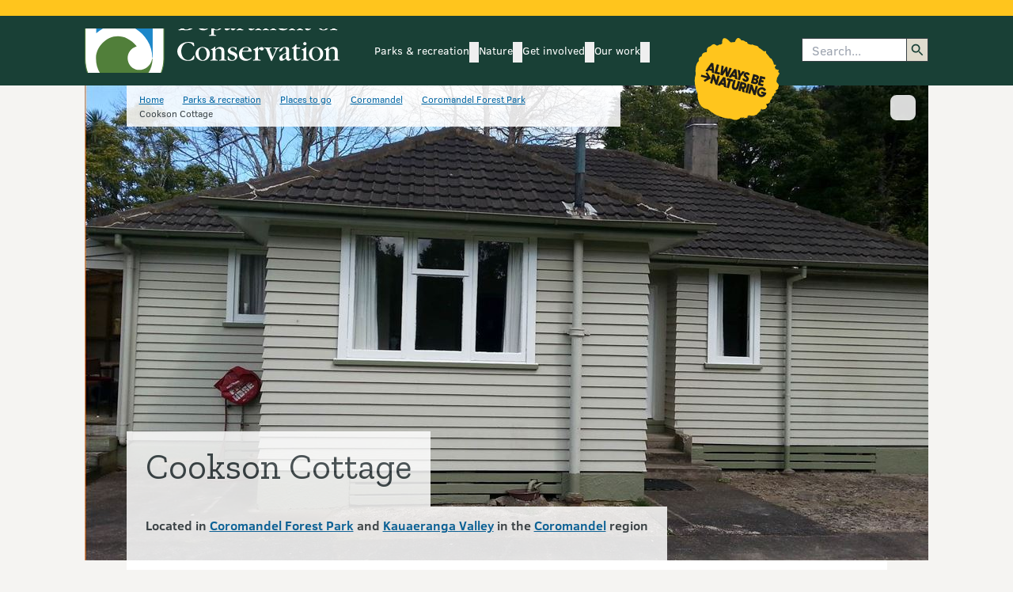

--- FILE ---
content_type: text/html; charset=utf-8
request_url: https://www.google.com/recaptcha/api2/anchor?ar=1&k=6LdwjQskAAAAACTKKqri4IYFiMGX-ndJjZw8asho&co=aHR0cHM6Ly9keGNwcm9kLmRvYy5nb3Z0Lm56OjQ0Mw..&hl=en&v=N67nZn4AqZkNcbeMu4prBgzg&size=invisible&anchor-ms=20000&execute-ms=30000&cb=qzwdt1g4rbuf
body_size: 48778
content:
<!DOCTYPE HTML><html dir="ltr" lang="en"><head><meta http-equiv="Content-Type" content="text/html; charset=UTF-8">
<meta http-equiv="X-UA-Compatible" content="IE=edge">
<title>reCAPTCHA</title>
<style type="text/css">
/* cyrillic-ext */
@font-face {
  font-family: 'Roboto';
  font-style: normal;
  font-weight: 400;
  font-stretch: 100%;
  src: url(//fonts.gstatic.com/s/roboto/v48/KFO7CnqEu92Fr1ME7kSn66aGLdTylUAMa3GUBHMdazTgWw.woff2) format('woff2');
  unicode-range: U+0460-052F, U+1C80-1C8A, U+20B4, U+2DE0-2DFF, U+A640-A69F, U+FE2E-FE2F;
}
/* cyrillic */
@font-face {
  font-family: 'Roboto';
  font-style: normal;
  font-weight: 400;
  font-stretch: 100%;
  src: url(//fonts.gstatic.com/s/roboto/v48/KFO7CnqEu92Fr1ME7kSn66aGLdTylUAMa3iUBHMdazTgWw.woff2) format('woff2');
  unicode-range: U+0301, U+0400-045F, U+0490-0491, U+04B0-04B1, U+2116;
}
/* greek-ext */
@font-face {
  font-family: 'Roboto';
  font-style: normal;
  font-weight: 400;
  font-stretch: 100%;
  src: url(//fonts.gstatic.com/s/roboto/v48/KFO7CnqEu92Fr1ME7kSn66aGLdTylUAMa3CUBHMdazTgWw.woff2) format('woff2');
  unicode-range: U+1F00-1FFF;
}
/* greek */
@font-face {
  font-family: 'Roboto';
  font-style: normal;
  font-weight: 400;
  font-stretch: 100%;
  src: url(//fonts.gstatic.com/s/roboto/v48/KFO7CnqEu92Fr1ME7kSn66aGLdTylUAMa3-UBHMdazTgWw.woff2) format('woff2');
  unicode-range: U+0370-0377, U+037A-037F, U+0384-038A, U+038C, U+038E-03A1, U+03A3-03FF;
}
/* math */
@font-face {
  font-family: 'Roboto';
  font-style: normal;
  font-weight: 400;
  font-stretch: 100%;
  src: url(//fonts.gstatic.com/s/roboto/v48/KFO7CnqEu92Fr1ME7kSn66aGLdTylUAMawCUBHMdazTgWw.woff2) format('woff2');
  unicode-range: U+0302-0303, U+0305, U+0307-0308, U+0310, U+0312, U+0315, U+031A, U+0326-0327, U+032C, U+032F-0330, U+0332-0333, U+0338, U+033A, U+0346, U+034D, U+0391-03A1, U+03A3-03A9, U+03B1-03C9, U+03D1, U+03D5-03D6, U+03F0-03F1, U+03F4-03F5, U+2016-2017, U+2034-2038, U+203C, U+2040, U+2043, U+2047, U+2050, U+2057, U+205F, U+2070-2071, U+2074-208E, U+2090-209C, U+20D0-20DC, U+20E1, U+20E5-20EF, U+2100-2112, U+2114-2115, U+2117-2121, U+2123-214F, U+2190, U+2192, U+2194-21AE, U+21B0-21E5, U+21F1-21F2, U+21F4-2211, U+2213-2214, U+2216-22FF, U+2308-230B, U+2310, U+2319, U+231C-2321, U+2336-237A, U+237C, U+2395, U+239B-23B7, U+23D0, U+23DC-23E1, U+2474-2475, U+25AF, U+25B3, U+25B7, U+25BD, U+25C1, U+25CA, U+25CC, U+25FB, U+266D-266F, U+27C0-27FF, U+2900-2AFF, U+2B0E-2B11, U+2B30-2B4C, U+2BFE, U+3030, U+FF5B, U+FF5D, U+1D400-1D7FF, U+1EE00-1EEFF;
}
/* symbols */
@font-face {
  font-family: 'Roboto';
  font-style: normal;
  font-weight: 400;
  font-stretch: 100%;
  src: url(//fonts.gstatic.com/s/roboto/v48/KFO7CnqEu92Fr1ME7kSn66aGLdTylUAMaxKUBHMdazTgWw.woff2) format('woff2');
  unicode-range: U+0001-000C, U+000E-001F, U+007F-009F, U+20DD-20E0, U+20E2-20E4, U+2150-218F, U+2190, U+2192, U+2194-2199, U+21AF, U+21E6-21F0, U+21F3, U+2218-2219, U+2299, U+22C4-22C6, U+2300-243F, U+2440-244A, U+2460-24FF, U+25A0-27BF, U+2800-28FF, U+2921-2922, U+2981, U+29BF, U+29EB, U+2B00-2BFF, U+4DC0-4DFF, U+FFF9-FFFB, U+10140-1018E, U+10190-1019C, U+101A0, U+101D0-101FD, U+102E0-102FB, U+10E60-10E7E, U+1D2C0-1D2D3, U+1D2E0-1D37F, U+1F000-1F0FF, U+1F100-1F1AD, U+1F1E6-1F1FF, U+1F30D-1F30F, U+1F315, U+1F31C, U+1F31E, U+1F320-1F32C, U+1F336, U+1F378, U+1F37D, U+1F382, U+1F393-1F39F, U+1F3A7-1F3A8, U+1F3AC-1F3AF, U+1F3C2, U+1F3C4-1F3C6, U+1F3CA-1F3CE, U+1F3D4-1F3E0, U+1F3ED, U+1F3F1-1F3F3, U+1F3F5-1F3F7, U+1F408, U+1F415, U+1F41F, U+1F426, U+1F43F, U+1F441-1F442, U+1F444, U+1F446-1F449, U+1F44C-1F44E, U+1F453, U+1F46A, U+1F47D, U+1F4A3, U+1F4B0, U+1F4B3, U+1F4B9, U+1F4BB, U+1F4BF, U+1F4C8-1F4CB, U+1F4D6, U+1F4DA, U+1F4DF, U+1F4E3-1F4E6, U+1F4EA-1F4ED, U+1F4F7, U+1F4F9-1F4FB, U+1F4FD-1F4FE, U+1F503, U+1F507-1F50B, U+1F50D, U+1F512-1F513, U+1F53E-1F54A, U+1F54F-1F5FA, U+1F610, U+1F650-1F67F, U+1F687, U+1F68D, U+1F691, U+1F694, U+1F698, U+1F6AD, U+1F6B2, U+1F6B9-1F6BA, U+1F6BC, U+1F6C6-1F6CF, U+1F6D3-1F6D7, U+1F6E0-1F6EA, U+1F6F0-1F6F3, U+1F6F7-1F6FC, U+1F700-1F7FF, U+1F800-1F80B, U+1F810-1F847, U+1F850-1F859, U+1F860-1F887, U+1F890-1F8AD, U+1F8B0-1F8BB, U+1F8C0-1F8C1, U+1F900-1F90B, U+1F93B, U+1F946, U+1F984, U+1F996, U+1F9E9, U+1FA00-1FA6F, U+1FA70-1FA7C, U+1FA80-1FA89, U+1FA8F-1FAC6, U+1FACE-1FADC, U+1FADF-1FAE9, U+1FAF0-1FAF8, U+1FB00-1FBFF;
}
/* vietnamese */
@font-face {
  font-family: 'Roboto';
  font-style: normal;
  font-weight: 400;
  font-stretch: 100%;
  src: url(//fonts.gstatic.com/s/roboto/v48/KFO7CnqEu92Fr1ME7kSn66aGLdTylUAMa3OUBHMdazTgWw.woff2) format('woff2');
  unicode-range: U+0102-0103, U+0110-0111, U+0128-0129, U+0168-0169, U+01A0-01A1, U+01AF-01B0, U+0300-0301, U+0303-0304, U+0308-0309, U+0323, U+0329, U+1EA0-1EF9, U+20AB;
}
/* latin-ext */
@font-face {
  font-family: 'Roboto';
  font-style: normal;
  font-weight: 400;
  font-stretch: 100%;
  src: url(//fonts.gstatic.com/s/roboto/v48/KFO7CnqEu92Fr1ME7kSn66aGLdTylUAMa3KUBHMdazTgWw.woff2) format('woff2');
  unicode-range: U+0100-02BA, U+02BD-02C5, U+02C7-02CC, U+02CE-02D7, U+02DD-02FF, U+0304, U+0308, U+0329, U+1D00-1DBF, U+1E00-1E9F, U+1EF2-1EFF, U+2020, U+20A0-20AB, U+20AD-20C0, U+2113, U+2C60-2C7F, U+A720-A7FF;
}
/* latin */
@font-face {
  font-family: 'Roboto';
  font-style: normal;
  font-weight: 400;
  font-stretch: 100%;
  src: url(//fonts.gstatic.com/s/roboto/v48/KFO7CnqEu92Fr1ME7kSn66aGLdTylUAMa3yUBHMdazQ.woff2) format('woff2');
  unicode-range: U+0000-00FF, U+0131, U+0152-0153, U+02BB-02BC, U+02C6, U+02DA, U+02DC, U+0304, U+0308, U+0329, U+2000-206F, U+20AC, U+2122, U+2191, U+2193, U+2212, U+2215, U+FEFF, U+FFFD;
}
/* cyrillic-ext */
@font-face {
  font-family: 'Roboto';
  font-style: normal;
  font-weight: 500;
  font-stretch: 100%;
  src: url(//fonts.gstatic.com/s/roboto/v48/KFO7CnqEu92Fr1ME7kSn66aGLdTylUAMa3GUBHMdazTgWw.woff2) format('woff2');
  unicode-range: U+0460-052F, U+1C80-1C8A, U+20B4, U+2DE0-2DFF, U+A640-A69F, U+FE2E-FE2F;
}
/* cyrillic */
@font-face {
  font-family: 'Roboto';
  font-style: normal;
  font-weight: 500;
  font-stretch: 100%;
  src: url(//fonts.gstatic.com/s/roboto/v48/KFO7CnqEu92Fr1ME7kSn66aGLdTylUAMa3iUBHMdazTgWw.woff2) format('woff2');
  unicode-range: U+0301, U+0400-045F, U+0490-0491, U+04B0-04B1, U+2116;
}
/* greek-ext */
@font-face {
  font-family: 'Roboto';
  font-style: normal;
  font-weight: 500;
  font-stretch: 100%;
  src: url(//fonts.gstatic.com/s/roboto/v48/KFO7CnqEu92Fr1ME7kSn66aGLdTylUAMa3CUBHMdazTgWw.woff2) format('woff2');
  unicode-range: U+1F00-1FFF;
}
/* greek */
@font-face {
  font-family: 'Roboto';
  font-style: normal;
  font-weight: 500;
  font-stretch: 100%;
  src: url(//fonts.gstatic.com/s/roboto/v48/KFO7CnqEu92Fr1ME7kSn66aGLdTylUAMa3-UBHMdazTgWw.woff2) format('woff2');
  unicode-range: U+0370-0377, U+037A-037F, U+0384-038A, U+038C, U+038E-03A1, U+03A3-03FF;
}
/* math */
@font-face {
  font-family: 'Roboto';
  font-style: normal;
  font-weight: 500;
  font-stretch: 100%;
  src: url(//fonts.gstatic.com/s/roboto/v48/KFO7CnqEu92Fr1ME7kSn66aGLdTylUAMawCUBHMdazTgWw.woff2) format('woff2');
  unicode-range: U+0302-0303, U+0305, U+0307-0308, U+0310, U+0312, U+0315, U+031A, U+0326-0327, U+032C, U+032F-0330, U+0332-0333, U+0338, U+033A, U+0346, U+034D, U+0391-03A1, U+03A3-03A9, U+03B1-03C9, U+03D1, U+03D5-03D6, U+03F0-03F1, U+03F4-03F5, U+2016-2017, U+2034-2038, U+203C, U+2040, U+2043, U+2047, U+2050, U+2057, U+205F, U+2070-2071, U+2074-208E, U+2090-209C, U+20D0-20DC, U+20E1, U+20E5-20EF, U+2100-2112, U+2114-2115, U+2117-2121, U+2123-214F, U+2190, U+2192, U+2194-21AE, U+21B0-21E5, U+21F1-21F2, U+21F4-2211, U+2213-2214, U+2216-22FF, U+2308-230B, U+2310, U+2319, U+231C-2321, U+2336-237A, U+237C, U+2395, U+239B-23B7, U+23D0, U+23DC-23E1, U+2474-2475, U+25AF, U+25B3, U+25B7, U+25BD, U+25C1, U+25CA, U+25CC, U+25FB, U+266D-266F, U+27C0-27FF, U+2900-2AFF, U+2B0E-2B11, U+2B30-2B4C, U+2BFE, U+3030, U+FF5B, U+FF5D, U+1D400-1D7FF, U+1EE00-1EEFF;
}
/* symbols */
@font-face {
  font-family: 'Roboto';
  font-style: normal;
  font-weight: 500;
  font-stretch: 100%;
  src: url(//fonts.gstatic.com/s/roboto/v48/KFO7CnqEu92Fr1ME7kSn66aGLdTylUAMaxKUBHMdazTgWw.woff2) format('woff2');
  unicode-range: U+0001-000C, U+000E-001F, U+007F-009F, U+20DD-20E0, U+20E2-20E4, U+2150-218F, U+2190, U+2192, U+2194-2199, U+21AF, U+21E6-21F0, U+21F3, U+2218-2219, U+2299, U+22C4-22C6, U+2300-243F, U+2440-244A, U+2460-24FF, U+25A0-27BF, U+2800-28FF, U+2921-2922, U+2981, U+29BF, U+29EB, U+2B00-2BFF, U+4DC0-4DFF, U+FFF9-FFFB, U+10140-1018E, U+10190-1019C, U+101A0, U+101D0-101FD, U+102E0-102FB, U+10E60-10E7E, U+1D2C0-1D2D3, U+1D2E0-1D37F, U+1F000-1F0FF, U+1F100-1F1AD, U+1F1E6-1F1FF, U+1F30D-1F30F, U+1F315, U+1F31C, U+1F31E, U+1F320-1F32C, U+1F336, U+1F378, U+1F37D, U+1F382, U+1F393-1F39F, U+1F3A7-1F3A8, U+1F3AC-1F3AF, U+1F3C2, U+1F3C4-1F3C6, U+1F3CA-1F3CE, U+1F3D4-1F3E0, U+1F3ED, U+1F3F1-1F3F3, U+1F3F5-1F3F7, U+1F408, U+1F415, U+1F41F, U+1F426, U+1F43F, U+1F441-1F442, U+1F444, U+1F446-1F449, U+1F44C-1F44E, U+1F453, U+1F46A, U+1F47D, U+1F4A3, U+1F4B0, U+1F4B3, U+1F4B9, U+1F4BB, U+1F4BF, U+1F4C8-1F4CB, U+1F4D6, U+1F4DA, U+1F4DF, U+1F4E3-1F4E6, U+1F4EA-1F4ED, U+1F4F7, U+1F4F9-1F4FB, U+1F4FD-1F4FE, U+1F503, U+1F507-1F50B, U+1F50D, U+1F512-1F513, U+1F53E-1F54A, U+1F54F-1F5FA, U+1F610, U+1F650-1F67F, U+1F687, U+1F68D, U+1F691, U+1F694, U+1F698, U+1F6AD, U+1F6B2, U+1F6B9-1F6BA, U+1F6BC, U+1F6C6-1F6CF, U+1F6D3-1F6D7, U+1F6E0-1F6EA, U+1F6F0-1F6F3, U+1F6F7-1F6FC, U+1F700-1F7FF, U+1F800-1F80B, U+1F810-1F847, U+1F850-1F859, U+1F860-1F887, U+1F890-1F8AD, U+1F8B0-1F8BB, U+1F8C0-1F8C1, U+1F900-1F90B, U+1F93B, U+1F946, U+1F984, U+1F996, U+1F9E9, U+1FA00-1FA6F, U+1FA70-1FA7C, U+1FA80-1FA89, U+1FA8F-1FAC6, U+1FACE-1FADC, U+1FADF-1FAE9, U+1FAF0-1FAF8, U+1FB00-1FBFF;
}
/* vietnamese */
@font-face {
  font-family: 'Roboto';
  font-style: normal;
  font-weight: 500;
  font-stretch: 100%;
  src: url(//fonts.gstatic.com/s/roboto/v48/KFO7CnqEu92Fr1ME7kSn66aGLdTylUAMa3OUBHMdazTgWw.woff2) format('woff2');
  unicode-range: U+0102-0103, U+0110-0111, U+0128-0129, U+0168-0169, U+01A0-01A1, U+01AF-01B0, U+0300-0301, U+0303-0304, U+0308-0309, U+0323, U+0329, U+1EA0-1EF9, U+20AB;
}
/* latin-ext */
@font-face {
  font-family: 'Roboto';
  font-style: normal;
  font-weight: 500;
  font-stretch: 100%;
  src: url(//fonts.gstatic.com/s/roboto/v48/KFO7CnqEu92Fr1ME7kSn66aGLdTylUAMa3KUBHMdazTgWw.woff2) format('woff2');
  unicode-range: U+0100-02BA, U+02BD-02C5, U+02C7-02CC, U+02CE-02D7, U+02DD-02FF, U+0304, U+0308, U+0329, U+1D00-1DBF, U+1E00-1E9F, U+1EF2-1EFF, U+2020, U+20A0-20AB, U+20AD-20C0, U+2113, U+2C60-2C7F, U+A720-A7FF;
}
/* latin */
@font-face {
  font-family: 'Roboto';
  font-style: normal;
  font-weight: 500;
  font-stretch: 100%;
  src: url(//fonts.gstatic.com/s/roboto/v48/KFO7CnqEu92Fr1ME7kSn66aGLdTylUAMa3yUBHMdazQ.woff2) format('woff2');
  unicode-range: U+0000-00FF, U+0131, U+0152-0153, U+02BB-02BC, U+02C6, U+02DA, U+02DC, U+0304, U+0308, U+0329, U+2000-206F, U+20AC, U+2122, U+2191, U+2193, U+2212, U+2215, U+FEFF, U+FFFD;
}
/* cyrillic-ext */
@font-face {
  font-family: 'Roboto';
  font-style: normal;
  font-weight: 900;
  font-stretch: 100%;
  src: url(//fonts.gstatic.com/s/roboto/v48/KFO7CnqEu92Fr1ME7kSn66aGLdTylUAMa3GUBHMdazTgWw.woff2) format('woff2');
  unicode-range: U+0460-052F, U+1C80-1C8A, U+20B4, U+2DE0-2DFF, U+A640-A69F, U+FE2E-FE2F;
}
/* cyrillic */
@font-face {
  font-family: 'Roboto';
  font-style: normal;
  font-weight: 900;
  font-stretch: 100%;
  src: url(//fonts.gstatic.com/s/roboto/v48/KFO7CnqEu92Fr1ME7kSn66aGLdTylUAMa3iUBHMdazTgWw.woff2) format('woff2');
  unicode-range: U+0301, U+0400-045F, U+0490-0491, U+04B0-04B1, U+2116;
}
/* greek-ext */
@font-face {
  font-family: 'Roboto';
  font-style: normal;
  font-weight: 900;
  font-stretch: 100%;
  src: url(//fonts.gstatic.com/s/roboto/v48/KFO7CnqEu92Fr1ME7kSn66aGLdTylUAMa3CUBHMdazTgWw.woff2) format('woff2');
  unicode-range: U+1F00-1FFF;
}
/* greek */
@font-face {
  font-family: 'Roboto';
  font-style: normal;
  font-weight: 900;
  font-stretch: 100%;
  src: url(//fonts.gstatic.com/s/roboto/v48/KFO7CnqEu92Fr1ME7kSn66aGLdTylUAMa3-UBHMdazTgWw.woff2) format('woff2');
  unicode-range: U+0370-0377, U+037A-037F, U+0384-038A, U+038C, U+038E-03A1, U+03A3-03FF;
}
/* math */
@font-face {
  font-family: 'Roboto';
  font-style: normal;
  font-weight: 900;
  font-stretch: 100%;
  src: url(//fonts.gstatic.com/s/roboto/v48/KFO7CnqEu92Fr1ME7kSn66aGLdTylUAMawCUBHMdazTgWw.woff2) format('woff2');
  unicode-range: U+0302-0303, U+0305, U+0307-0308, U+0310, U+0312, U+0315, U+031A, U+0326-0327, U+032C, U+032F-0330, U+0332-0333, U+0338, U+033A, U+0346, U+034D, U+0391-03A1, U+03A3-03A9, U+03B1-03C9, U+03D1, U+03D5-03D6, U+03F0-03F1, U+03F4-03F5, U+2016-2017, U+2034-2038, U+203C, U+2040, U+2043, U+2047, U+2050, U+2057, U+205F, U+2070-2071, U+2074-208E, U+2090-209C, U+20D0-20DC, U+20E1, U+20E5-20EF, U+2100-2112, U+2114-2115, U+2117-2121, U+2123-214F, U+2190, U+2192, U+2194-21AE, U+21B0-21E5, U+21F1-21F2, U+21F4-2211, U+2213-2214, U+2216-22FF, U+2308-230B, U+2310, U+2319, U+231C-2321, U+2336-237A, U+237C, U+2395, U+239B-23B7, U+23D0, U+23DC-23E1, U+2474-2475, U+25AF, U+25B3, U+25B7, U+25BD, U+25C1, U+25CA, U+25CC, U+25FB, U+266D-266F, U+27C0-27FF, U+2900-2AFF, U+2B0E-2B11, U+2B30-2B4C, U+2BFE, U+3030, U+FF5B, U+FF5D, U+1D400-1D7FF, U+1EE00-1EEFF;
}
/* symbols */
@font-face {
  font-family: 'Roboto';
  font-style: normal;
  font-weight: 900;
  font-stretch: 100%;
  src: url(//fonts.gstatic.com/s/roboto/v48/KFO7CnqEu92Fr1ME7kSn66aGLdTylUAMaxKUBHMdazTgWw.woff2) format('woff2');
  unicode-range: U+0001-000C, U+000E-001F, U+007F-009F, U+20DD-20E0, U+20E2-20E4, U+2150-218F, U+2190, U+2192, U+2194-2199, U+21AF, U+21E6-21F0, U+21F3, U+2218-2219, U+2299, U+22C4-22C6, U+2300-243F, U+2440-244A, U+2460-24FF, U+25A0-27BF, U+2800-28FF, U+2921-2922, U+2981, U+29BF, U+29EB, U+2B00-2BFF, U+4DC0-4DFF, U+FFF9-FFFB, U+10140-1018E, U+10190-1019C, U+101A0, U+101D0-101FD, U+102E0-102FB, U+10E60-10E7E, U+1D2C0-1D2D3, U+1D2E0-1D37F, U+1F000-1F0FF, U+1F100-1F1AD, U+1F1E6-1F1FF, U+1F30D-1F30F, U+1F315, U+1F31C, U+1F31E, U+1F320-1F32C, U+1F336, U+1F378, U+1F37D, U+1F382, U+1F393-1F39F, U+1F3A7-1F3A8, U+1F3AC-1F3AF, U+1F3C2, U+1F3C4-1F3C6, U+1F3CA-1F3CE, U+1F3D4-1F3E0, U+1F3ED, U+1F3F1-1F3F3, U+1F3F5-1F3F7, U+1F408, U+1F415, U+1F41F, U+1F426, U+1F43F, U+1F441-1F442, U+1F444, U+1F446-1F449, U+1F44C-1F44E, U+1F453, U+1F46A, U+1F47D, U+1F4A3, U+1F4B0, U+1F4B3, U+1F4B9, U+1F4BB, U+1F4BF, U+1F4C8-1F4CB, U+1F4D6, U+1F4DA, U+1F4DF, U+1F4E3-1F4E6, U+1F4EA-1F4ED, U+1F4F7, U+1F4F9-1F4FB, U+1F4FD-1F4FE, U+1F503, U+1F507-1F50B, U+1F50D, U+1F512-1F513, U+1F53E-1F54A, U+1F54F-1F5FA, U+1F610, U+1F650-1F67F, U+1F687, U+1F68D, U+1F691, U+1F694, U+1F698, U+1F6AD, U+1F6B2, U+1F6B9-1F6BA, U+1F6BC, U+1F6C6-1F6CF, U+1F6D3-1F6D7, U+1F6E0-1F6EA, U+1F6F0-1F6F3, U+1F6F7-1F6FC, U+1F700-1F7FF, U+1F800-1F80B, U+1F810-1F847, U+1F850-1F859, U+1F860-1F887, U+1F890-1F8AD, U+1F8B0-1F8BB, U+1F8C0-1F8C1, U+1F900-1F90B, U+1F93B, U+1F946, U+1F984, U+1F996, U+1F9E9, U+1FA00-1FA6F, U+1FA70-1FA7C, U+1FA80-1FA89, U+1FA8F-1FAC6, U+1FACE-1FADC, U+1FADF-1FAE9, U+1FAF0-1FAF8, U+1FB00-1FBFF;
}
/* vietnamese */
@font-face {
  font-family: 'Roboto';
  font-style: normal;
  font-weight: 900;
  font-stretch: 100%;
  src: url(//fonts.gstatic.com/s/roboto/v48/KFO7CnqEu92Fr1ME7kSn66aGLdTylUAMa3OUBHMdazTgWw.woff2) format('woff2');
  unicode-range: U+0102-0103, U+0110-0111, U+0128-0129, U+0168-0169, U+01A0-01A1, U+01AF-01B0, U+0300-0301, U+0303-0304, U+0308-0309, U+0323, U+0329, U+1EA0-1EF9, U+20AB;
}
/* latin-ext */
@font-face {
  font-family: 'Roboto';
  font-style: normal;
  font-weight: 900;
  font-stretch: 100%;
  src: url(//fonts.gstatic.com/s/roboto/v48/KFO7CnqEu92Fr1ME7kSn66aGLdTylUAMa3KUBHMdazTgWw.woff2) format('woff2');
  unicode-range: U+0100-02BA, U+02BD-02C5, U+02C7-02CC, U+02CE-02D7, U+02DD-02FF, U+0304, U+0308, U+0329, U+1D00-1DBF, U+1E00-1E9F, U+1EF2-1EFF, U+2020, U+20A0-20AB, U+20AD-20C0, U+2113, U+2C60-2C7F, U+A720-A7FF;
}
/* latin */
@font-face {
  font-family: 'Roboto';
  font-style: normal;
  font-weight: 900;
  font-stretch: 100%;
  src: url(//fonts.gstatic.com/s/roboto/v48/KFO7CnqEu92Fr1ME7kSn66aGLdTylUAMa3yUBHMdazQ.woff2) format('woff2');
  unicode-range: U+0000-00FF, U+0131, U+0152-0153, U+02BB-02BC, U+02C6, U+02DA, U+02DC, U+0304, U+0308, U+0329, U+2000-206F, U+20AC, U+2122, U+2191, U+2193, U+2212, U+2215, U+FEFF, U+FFFD;
}

</style>
<link rel="stylesheet" type="text/css" href="https://www.gstatic.com/recaptcha/releases/N67nZn4AqZkNcbeMu4prBgzg/styles__ltr.css">
<script nonce="MwNHwYdmjE8glhrI3_2kMQ" type="text/javascript">window['__recaptcha_api'] = 'https://www.google.com/recaptcha/api2/';</script>
<script type="text/javascript" src="https://www.gstatic.com/recaptcha/releases/N67nZn4AqZkNcbeMu4prBgzg/recaptcha__en.js" nonce="MwNHwYdmjE8glhrI3_2kMQ">
      
    </script></head>
<body><div id="rc-anchor-alert" class="rc-anchor-alert"></div>
<input type="hidden" id="recaptcha-token" value="[base64]">
<script type="text/javascript" nonce="MwNHwYdmjE8glhrI3_2kMQ">
      recaptcha.anchor.Main.init("[\x22ainput\x22,[\x22bgdata\x22,\x22\x22,\[base64]/[base64]/[base64]/[base64]/[base64]/UltsKytdPUU6KEU8MjA0OD9SW2wrK109RT4+NnwxOTI6KChFJjY0NTEyKT09NTUyOTYmJk0rMTxjLmxlbmd0aCYmKGMuY2hhckNvZGVBdChNKzEpJjY0NTEyKT09NTYzMjA/[base64]/[base64]/[base64]/[base64]/[base64]/[base64]/[base64]\x22,\[base64]\\u003d\x22,\[base64]/DsQ3DvsOowpbDtVZ+RMOGwpEzLcKMwpDCvkF3CF/[base64]/DulADw5JzZ1QOw55lwpA/w4QjGcKadTHDhcOlRAHDs23CqArDhcKqVCgTw5PChMOAXCrDgcKMZsKpwqIYScOJw705YEVjVwMCwpHCt8OnR8K5w6bDmcOGYcOJw4lKM8OXPWbCvW/DgWvCnMKewpnChhQUwqlXCcKSCcKkCMKWE8OHQzvDucOHwpY0EBDDswldw4nCkCRGw6dbaFt0w64jw6h8w67CkMKJcsK0WBIJw6o1HsKkwp7ClsOce3jCukYAw6Yzw6XDlcOfEE/DpcO8flTDlMK2wrLCk8Ozw6DCvcKyQsOUJn3Dq8KNAcKwwrQmSD3Dl8OwwpscUsKpwonDuAgXSsOrUMKgwrHCksK/Dy/Ck8KkAsKqw5DDqhTCkD/DocOOHTgywrvDuMOqXD0bw7hBwrEpMsOUwrJGEMKlwoPDoznChxAzJcK+w7/Cox1jw7/[base64]/CqVLCrcKww7TCssOBKsOGwozDusKdCifChMKqFcODwrMDFx00CMOPw5xGJ8OuwoPCtC7Dl8KeYyDDinzDrMK4EcKyw5vDmMKyw4URw7Ebw6MQw4wRwpXDo31Ww7/DpMOhcWtcw4Yvwo1uw50pw4MhP8K6wrbCtw5AFsK1GsOLw4HDgsK/JwPCkkHCmcOKPsKRZlbCisOhwo7DusO5eWbDu0kuwqQ/w67CokVcwpg3HCrDvcK6L8OrwqzCiDwHwogIFRHCoBPCkFYtLcO4ADDDtwHDpmHDrcKvS8K2f37Dn8OgFiQVL8KUZh7DrsK/fsOSW8OWw7ptQDvDpsK7G8OCC8OpwoHDjMKPw5zDp3XCsUEzBMOBW37DtsO/wqUhwrXCr8KjwrnCohQvw64mwojCkFvDvSddMThBCsOjw77Du8OWK8KsXMORZMOedhJZUyR1BsK8wqJddBDDncKWwo7CgFcOw4XCiX9pBMKsXRzDkMK6w4PDgsOsYQJVJ8K4RU3CnzUZw6nCs8KrD8O0w7zDoR/[base64]/DqcOPeD7CrsKLw4VAHxzCsMKZwqPDnsOiw6wLBEXCkBPDm8OxPTpXT8OdHsKiw7vCqMKxRGwtwphYw4/ChsORc8KvXMK7wqQZVxrDgDw4dsOjw61sw7jDlsOLcsOjwoPDryNFb3fDgcKGwqXCpDzDn8KhesOGKsOBcjfDr8KwwpPDkMOOwqzDvcKnNS/DmTJkwoMTasKnC8O/SQLCoxwnYT4BwrzCixcLVANnfcKvG8KiwrU5wpoxWcKtORDDrETDq8KVSEzDmBtsGcKewoDCvnbDo8Kqw6ttQ0PDksOswpvDkl0rw73DlmPDncOiw6LCjyjDgAjDucKEw5EsLMOMHMK8w79iRVjCokkmc8O1wo0rwrvDp1vDlE/Dg8ObwofCkWzCjMK9w6TDg8KOT3RjU8KEwrLCn8O3REbDtlLCvcOTf1HCqcO7fsOmwqDCqlfDlMOswqrCkwNnw6IjwqbCiMOAwp3Cu3BzUBnDignCusKeDMKyEjMeEio8WsKiwql+wp/[base64]/CpwrDo8Kcw4DCqFvCm8ORw53DlcKHw7RXw4YMZcOzURvCqsKzwqXCpUXClcOsw6PDkwcSB8Ovw6/CjFjCglbCscKYK2TDjBzCk8O3QFLCmENtQMKYwo7Dgzc/bi7CrsKLw6EeW1kuw5nDsBnDlB1QDEFLw4zCpxxiQ2BEbBHCvUEBw4HDoVHChDTDtsKWwr3DqEgSwqxmbMOQw5LDk8KbwpDCnms1w654w7fDrMKDA0g7wozDlsOawoHCgR7CqsO4PghcwoRnUy1Mw5vDpD8hw6R+w7A/WcKDX3EVwpVsC8O0w7pYLMKHwpLDlcKHwo9Qw7DCpMOVWMK4w4nDosOmMsONVMKbw5Q9wrHDvBV3OH/CjEwtGB3DlcKDwrfCgMOSwoHDgMOuwofCowxjw7rDgMOUw6jDsDFGEMOWZxYlXT7DiQ/DgEXCn8OpVsO1Y0EeFMOkw7pSVsKEc8OrwqsLJsKUwpnDi8KWwqg/TGMjfy8dwpTDjikfHcKZT3bDiMOBGU3DhzXCuMOCw5EJw4LDp8ObwoUCX8KEw4YbwrLCnnzCtMO5wqUPe8OnOAbDoMOtQh5HwolKXnHDrsKzw6rDjsO8w7QHaMKIDjg3w4kUwq9mw7bDtng9H8OVw77DkcO/w67Ct8Kvwq/DklwwwoTDkcKCw4R0LsOmw5Znw4HCsSbCs8K2w5HCrCI2w5l7wovChAnCjsKawq5CeMOcw6DCpcO4XzHDlAR7w6TDp2l/ZMKdw4kQbhrDqMKDeDrCrMOZVsKMNcO+H8KyPEnCr8O+wrLCisK1w5zCviVDw6lFw4BOwoYeVMKvwrgvemfCjsOrSWPCoz0qJxg1EgrDvMKrw5/[base64]/CkLDocKwQMOUwpJnwp9ewqlhGMKtw5dTa8Olfy9Tw7dJwqbDmB3CnmkIA0HCl2vDiTtsw5IxwqzDlEhQw7bCmMKgwr8PVG3DoFPCsMO3A1nCicO3w7EIbMOwwoTCkGMkw6shw6TCr8OHw75dw5BXCn/CrBoYw5RWwozDnMO7BEPCiDAAPHrDuMO1w4YrwqTChwrCh8O4wq/[base64]/ChcOywoTDqcKIJcKcwrENc8KCf0oAWRrCksObw5Z/[base64]/ClwAVw6Row4TCjyvDi1HDq2TCn0x4bsO1KMKZfcOpWHnDl8Kmwpxrw6PDu8OOwr/CvMOIwpXCosO3wpTDosOqw6AxbEp5ZkzCucKMNltpwp8Yw4gzwoHCsRDCv8O/DGPCtwHCrWXDiU1RaC3Cij1SdAInwpskw5gmQAXDmsOCwqzDnsOpEhFdwp5EJ8O2woUQwplcDMKFw5nCnBk5w4NWwqbDgStjw4tAwrvDoSzDvxXCr8KDw7rClcK9D8ObwpHDjmwcwr8RwoNHwq8VVMOIw5RSVmt8FhzDhGfCrcO4w7/ChBzCnMKaFjPDrcOhw5/Ck8OQwoXClcKxwpUXw546wrd5YRF1w7kLw4cFw6bDnXLCi2FmfCBTw4PCizgswrXCvcOkw7zCv146OcOkw6M2w4HCmsOJdsOcNSjCkAzCu23CvxIVw5oHwp7DgiFcQ8OudMKBaMOEwrlME0gROkPDhsOsX04swpjCknzChh/[base64]/BwBLw4EWwqkww49XdsKhwqBcwpUOwrXCs8OGE8KwOhRrazLDssOKw44JLMK8wrszWMKCw6BWF8OxVcOHLsO6XcKZwrzDkTPDh8KMWnp4ZsOMw58jw7/CsU1/G8KKwrwNPh3CmyJ5Px4fdjPDksKfwrjCiGHCjcKcw4Ibw5wnwq40DcOewrAiw4hAw4XDg3hXCcKyw7k8w68lw7LCim8pO1bDpMO3WwcIw47CosO0woPCln3DjcK/OiQhPUsKwoQcwpzDqDfCtHJEwpRkS27CqcKfc8KsW8KBwr3Dj8K5wrDCgCXDuG4Ww5/DpsOHwr5/[base64]/CrFHDncKpwpnDoxXCv0rCpRLCmwXDoMOGwr9yEsOoM8KeIcKJw7F0w7pzwoAKw4Jvw6UBwpwyXHxeUsK3wqMMwoLCiAwyFBMCw7fClV0jw60iw4Q7wpPCrsOnw4rCuwVjw68xKsKqP8O4f8KaY8KnUW7Cjg4aVit6wp/CicOYU8OzKjbDqcKrfsObw615wrvCh2/CncOJw4HCujXCisKHwr/DjnjDt23ChMO8w5/DmMONGsOqPMK9w5RLBMKTwpgaw4bClcKZScOnworDrmV0woXDgTNQw595woHDlUsLwqDCsMO3w44Aa8OrU8KgBQHCuy8ITUoVQsKpUMKzw6wde0/[base64]/DpsO5cixxwpjCrk0qw7lRGMKlwqAvwqhRwrgOJsKnw5oGw6IfdjdmaMOEwpEgwpvDj1oObDfDlANHw7vDnMOlw65owq7CiUR1c8K9S8K/d3gsw7Vrw73ClsOlJcKxw5dNw7BeIsKkw6QGQDRlPsKcN8Kpw6LDpcOPBsO0XUfDtFZ/Pg0iWSxZworCrsOcM8KGJMO4w77DjzLCpl/DlAFow6FIwrXDgEM/YiBqXcOSbDdYwo/CgkPCucKBw7d0wqjDmMKSw5fCi8OPw644w5rDt2B8w5rDmMO4w73CvsO6w6zCrzsNwqJqw6HDosOwwrrDmm/Ck8OUw7VrGAwfGH7Dhl5MYDHDkgHDkSBYdcKAwoPDvXDDi3FGJsKAw7x1D8KNMC/[base64]/CpTrCm8OxWMOTw6Y6L8O4csO9w5NLZsOmwptMJcKIw5QlaBbDmcKXUMOfw5gLwq9rLcOnw5TDj8O+w4bChMOAUEZ7J2wewrVSVgrCmV14wpvDgH1yK1bDr8O/RQkhFV/DicOtw7Qzw5fDrXPDvXjDqTzCvsKBc2QiFHAnNGwhasKiwrNOLA5/XMOJRsOtMMOHw7szYU4SCgM4woPCqcOuc38eFBbDosK/w4w8w5rCuiA1w7whck4iTcKAwocPcsKpGmBFwoDDgsKYwoQ8wqsrw6MtC8OGw6LCucO7LsKvb2hMwr/Cj8Oqw43DsGvDrSzDvcKCY8O4NioEw67Dg8K5wokvCFVpwqjDgHHCqsOnc8KDwp1OFxbDtGHCvz1Aw51EWRY8w695w6nCoMKTQjHDq3jCoMOCZwDCgRjDpMOLwrx5wo/DkMOxKGfCtBE2Kj/Dk8OMwpHDmsO5woZ3fcOiQ8Kzwo91ACkreMOIwpI7w7lRCkolBDVKf8OTw7sjVhEiVWzCpsOILsOIw5LDjVnDsMK/Gx/[base64]/wqvDgsOmwrvDiVDCu8K4wqUCw700wphkMsKuwrLChmDCn1LCtQEcXsK7FcO0eX4Vw5pKbcKCwrZ0w4RiU8OFw4gcwr4FQsOCw6gmMMO6MsKrw7khwrMjOsOswpZ/SD1xc09hw4g5eC3Dp1BAwqbDv23DqsKwRlfCi8KywobDuMOAwrpOw519exJhJAlMfMODw70RGE0uwrMracKEwrbCocOuahvDsMKcw7NHLF3CjyAxwrRdwrlcYsKdwonDvQAUf8Kaw6s3wqDCjhjCu8ObSsKjBcOVXg3DpxvDv8O2w6rClUkLM8Oswp/[base64]/DiwJZVCTCg8Kiw68iOsO3wr0Xw6jCizHCngxBwpPCmMK+wrw4w4k6fcOiw4oYUlZnVsO8ThrDi0XCm8O4wqE9wrNywonDjk7CrB1ZWFYMVcODw43DgsKxwoZPRW0yw7kgKDTDq3wydV89wpQew5UnUcKwFMK0cn/Dt8OoNsOAXcKpSE7Dq2thPTQHwpxSwow3bl8GHAAEw6XCtMKKLcOOw6rDncKLKsKpwrPDiikCesK7wqkKwqpRe33DmVjCt8K/w5nCvcKKwpXCoGBWwp3CoHpNw4hiRFtSRsKRWcKyO8OnwqnCrMKKwr/[base64]/[base64]/CoWYRDFHCimlDw6I+JsKSI8Kiwr3DrkrClSTDosKIdsO2wp7Cmm/CsQ7CvU3CuzJfJ8KZwoHCnRcdwplvw6TCnn9wEHhwNC0BwqTDkxLDhcOVei/CuMOmYBFywoQPwoZcwqJ8wpjDglwdw7zDrxXCgcK+eV7CviY7wo7Cpg4lN2bCqh4uTsOQNUDCgmx2w7bDvMK0w4UEQQHDjFYJE8O9N8OXwpTChS/[base64]/[base64]/[base64]/DuEzCr3vDsR3DmsOhOhMxwrdGw7nDgsKnw6vDiEbCpsO6w7DCgsOxYyXCmR3DpcOxAsK5aMKIfsKVfsKrw4bDtsOew49vY1/Clw/[base64]/CqsKQwqhuw5nCg8KYaMKnTcKnTUDDn8OcWsKfwokAUgFEw5jDuMOiJUUZQcOVwqQ8wpvCvcKIIsOcwrYGw55aP3sPw7V/w4ZOESh4w74kwr/CpcKmwr/DlsOrEnXCuWrCpcO8w4MEwqx5woQ1w6Ixw7l1wpfDtsOlJ8KuXcOrbkwMwqDDp8Kxw5fCisOlwpp8w6PCkcOfRTU0HsKCIsOjMw0fwqrDtsOJLcO1WmoOw7fCj3/Cv3R2J8KvcxlqwobCpcKvw7HDhUhXwocewoDDlFXCngnCg8OnwqzCtiNtYsK+wo7ClSPCgT43w6E+wpnDmcOkSwtQw5kgw7PDqMKbw5dgO0bDtcOvOsO6E8K/BUkwbQBNOsOnw6o5FiPCvcKvZcKnfMKywoDCqMO8woZWO8K1JcKbBW9gacKJXsKcPsKMw6MXNsOjwrfCucKmUGrDmgLDlcK8FMKHwq40w6/DrsOQw4/Cj8KRBU7DisOmO3DDusK0w7DClMKcZUbDpcKrIcKFwotwwqLCg8KAEivCrlslb8K/wrPDvRnCuXgEWDjDhcKPTUHClWnCu8OUCjQPEWDDui/[base64]/woXCvBTDmALCm8OYPsOYwrIYOwDCtcORF8KhQsOZRsOAcMOVDcKbw43CtlhQw697cEcHwoJLwro2cFs6KMKmAcOMw7bDscKcLXTCshpvWBHDizDCkmvCpsOAQMK4UAPDs1hYScK9wp/[base64]/CyoMQh4cTcKHw5NgwqdYNA7DmU5Nw5TCrgpFwrXCphvDhcOhXVNiwqoUfHYbw55MMMKNbMK/w5ttSMOoFCHCrX5fKDvDicOIUsK5bARMawbDrcKMBmTCoiHChyTDuzsGw6PCssKyY8Ktw6zCgsOfwrLDmBc5wp3CpADDhgLCuVtzw7Yrw53DiMO9wonCqMKZbsKEwqfDhMOvwq/CvFR0TkrCrcK/[base64]/IDdGwr0lBMOZesONbMKjwp3Dp8OBwqIxwqXCsEtgw6QUwobDjsOAZ8KhKm0Ew5vCtSYKV19iWyoYw6dMcMOPw63DnjrDvlPDvhw+L8KVeMKUw53Ci8OsXgrDpMK8Z1bDgcO5IcOPVAAyCMORwpPDpMKswrvCuU7DkMOXFcKBwr7DscKwZ8K/[base64]/w7rCkHpYW8O5TcK1w6RQGDzDmTMFw7QzAMOqwr5IOF7DiMOcwpcvTHY9wrfCt34MJCIqwoVia8KHW8OkNH14WcOjIzrDgX3CuWUhHwt5C8OMw6bCsFNDw44dKRgHwph/RGHCrBjCl8OUSXpabsKSMsOBwoYewrPCuMKrcl5Mw6rCuX8gwq44P8OxVhATQhMmAcKtw4fDqMKnwoTCiMK4w4JbwoJ5EBXDpsK/NUvCjil3woR/VcKpw6rCn8Kjw7rDs8Ovwp4wwpURw5XDu8KaMMO/[base64]/[base64]/DoTHDp8Ofw77DiXQ5w5Maw6TDjMKSJX8DBcOZP8KgaMKCwrR4w7YcHybDm1cie8KDwrobwrDDgirCoT3DlxvCjcObwo/CicO1ZBUSK8OMw6zDjcK3w5DCucK1D2LCk1/DkMOwZ8Kbw4x/[base64]/CEDCo8KUVMOlwp95w5fDgsOwfCFtI8OYCExtSMO5Y3LDoylIw4DCrEtRwp/[base64]/CgFlEw6lyHcOtwrMrw4oSakHCssOeCMKQw4PDnlnDjzUmw7DDqjDDtVPCocOww5XCrDY1XHLDqMOowpxAwpBwLsKAMEbCksKZwrXDowUmXUfDi8Oowq1oTUXDssO9wp19wqvDosO6VCdgAcKZwo56wqLDhcKnLsKCw7zDocK1w5JeAWQ3wq/DjCPCqsKlw7HDvMK9EcKNwrPCnjcpw7zCoVZDwpLCj01ywqkHwo7CgF1swrA8w6bCt8OCYDTDuk7ChR/CowAYw4/[base64]/[base64]/[base64]/PG3CrcOTw5tUPcOmwqDCrcKeDMO+wo9rbSrDlkckw7XCnhzCiMO6JMO7bkNxw6DDmQYbwq08asKMKBDDjMKdw7N+woXCj8KwRcOew7oaLMOCCsOww6Yyw7Zdw6TDssOcwqchw4/CiMKGwrXDmMK9G8Otw6I7T1JuFsKmRnLCu2zCozrDv8K/e0ghwo5Vw44nw7LCpitHw4jCmsKowqYgHMK/wr7DqRogwqpJYHvCol4Hw4J4HjdUeQvCujkfOkdow6xHw7NCw7nCpsOVw4zDkmTDqjZzw67CjWV+bQbCv8O4fQUXw5FZQADCksOlwozDhEfDrcKHw6hewqbDrMKiPMOSw742w6/Du8ONTsKfVsKYw5/[base64]/CqBR1NsORZsKYa0zCkFHDpMKtF8Knw6rDuMOcA8O7F8KxBUZ/w61Yw6XCgSASKsOnw7Fpw5/ChMK0EHPDrcOKwoQiMyHChnxPwqjDlHvDqMOWHMOjX8OHesOvPh/[base64]/Cm8KwYnhidsKsw48VwqUFS8Obw4kkw61uRcKOw6EfwpR/IcOuwo0Vw7XDnADDsnjCuMKFw4sdwrLCjC3Dtm8tRMKow5kzwrPCosKew4bChWzDjsKKw4Fxbz/[base64]/WSFqBEbCv8OHLj9ZLcOWQA1dwoB0PAQfamtuKSYww4XDiMKHwr/[base64]/Cjg8Kwp93wrRDC13Dv8OBw5xyJGNAKMK5woNeIMKQwpkrCU1TOwDDo0kCe8OjwoZhwqzChSTCv8ONwoU6bsK2fSVxLWh/[base64]/[base64]/Dn2fCjMKwMlPCpcKQHsOWfAQbA8OvI8OXFXnDmw9gwrI0wpUlX8K/w4/Dm8KBw5/ClMOfw4xawq14w4PDnj3Cl8KBw4XCrh3CmcKxwqcEZ8O2DDnCv8KMFcO1YcOXwrHCsRjDt8KnbsKIWBoJw6XCqsKew4AqXcKyw4nCh03DkMOXG8Oaw5Jyw4/Dt8O+wrrDhnJBw5J4wovDisO4HcO1w5nCscKCFsKBMQJjwrhcwpNewqbDuxTCrcOgBwUVw7TDocKVTCwzw67ChMO5w7B7wobDn8O2w73DnFFKcEzCsisxwq7DosOeGTbCqcO+VcK1OsOawojDgzpmwrjChBEJEl/DocOHdmQOUilcwq1hw5spL8KMLcOlbgsMRjrDiMKCJRwPwpxSwrdiHMKScn8tw4rDngQSwrjConhaw6zCiMKJNVBvVTJBLiFCw5/DiMOwwoUfwrnDuknDm8KkIcKaKA/[base64]/XGsqw7oaZAzChnFcJ2RlD8ONXwPCscOuwprChAwoFcOfazrCpzLDssKaD09dwrRFN33CtVl3w5/DlwvCicKgVD/CjsOlw7VhLsK1HMKhP2TCpmBTw4DClEDCg8Ohw73DiMKDC0Rjwr4Jw7E3CMOCA8O6w5fDvGZCw7XCtwhKw4LDu1rCumEPwrsrQsOXYcKewqwkLj3Dmh4VLcKXIW/CgsKPw65vwpRcw54LwqjDq8KNw6fCsVnDmXF6RsOwdWMIS2LDoCRzwpHCngTCg8OvHl0Jw5w7A2djw5rCgMOOHVLCj2kPT8OidcK7UcOzVsOxw4xTw6DCnXoVPnjCg0rDvmDDh2NYS8O/w5lMUsKMJ1orw4zCu8KdGQYWX8OXe8KbwqrCkHzCr1l+bCFEwpzCgnjDgmfDhzRRIwdUwq/ClWfDl8O2w6h1w7x7V1R0w5AYTns2DsKSw6Bmw5NCwrB5wofCv8KNw6jDsTDDhg/DhMOSZGF5bGzCuMOpw7zCrGjDhXBicnLCjMO9S8OUwrRATsKAw6TDjcKxL8KxW8O1wpsAw7lvw7ZpwqzCuUbCqFULT8KOw65nw7wPM3FEwpoAw7XDo8K5w6bDhkBmR8KZw4fCqk9GwprDpsOvTsOfVHDCvC/DlTzDscKgeHrDl8O9XsOew4RHcwwXaw/CvsOKeyrCkGsUPyl0NErCo0HDosKsWMOfesKUc1fDmDXCghfDn1Jcw6IiGsOQfMKNw6/Cmw0rFH7Ci8KzHhN3w5Aqwrp7w70TegwLw68+bkvCrCLDs0NQwrjCgMKPwpsawq7Dh8OSX1k2ecKecMOAwoFtcsOsw4YHCHEiw6fCniQ5YMO6Z8K3fMOvwq4RYcKMw7/CvTkuJRs2dMOQLsKxw7UgHUjDhlIPD8ONw6LDjXvDuzB4wp/DhVvDj8KRw4LDnk1uVlAIDMO2wqdOC8KWwoTDncKcwrXDqEIKw6Z7XlxQI8KQw6bCnykOYcKQwrnCk1JAP2LCth5PecOlJcKoRzfDqMOLQcKYwpA2wrTDlC3DiwBEEF1DN1fDisOrD2HDmsKnJMK/BmIBG8K+w7ErYsKTw6kCw5/CnRjCi8K1MGXCuD7DlUPDosKow5guPcKWwq/DrcO4a8Ofw5LDncOFwqtQwpfDlMOkIxQrw4TDiSEXZgjDmcOzOsOiIhQERsOWScK9TUduw4QLOgHCkg7DvVjChsKeAsKOL8KPwoZIeVV1w59pE8OIURU/[base64]/Cq8OVw41Bw7EcIEDCsWEBGcOCw7XCsnPDosKcd8O4YcKvw7xQw5jDshrDuVdeFMKIQsO0B1MtD8KyYsOIw4YZLMKMS3/DjcKFw6zDnsKMTUHDgVUCbcKNMX/DtsO0w44kw5BaIi8tRcK/[base64]/DuhdHR1khwrDDpMOeJykANXQ+wpTDucKtw6vCgcOawosUw57Dv8OYw5F4KcKDw5LDuMKcw7XCl355wpvCnMKAd8K8YcKCw5zCpsOXbcORYQEARhbDtkAvw7cGwrDDg0jDgxTCucOIw6rDky7DrcOaGAvDqCVzwq8vPsOXJUPDhV7CgV1yNMK/IjnCtw5Ow4rDkQcOw7/Crg/DuAh3woNfaScJwp8HwqZYGybDtiE6cMOBw6BWwrrDh8K9X8O6Y8OewpnDjMOeWjNww77CkcO3w5VTwpfDsGXCgcOYwopcwrAfwozDt8O7wrdlSjnCpXsjwpkQwq3DlcOKwqFJCDNPwpkyw7nDpwbChMOTw7w9wrtvwpgaY8KOwrTCqV9/woU7ZlIdw4DDv2DCpRd8w7w+w5rCn07CjRnDlsO0w5dDJMOmw7bCr1ULH8Ofw5hXw5Q2DMO2V8Oxw5tjIGAyw7ktw4YbJyt4w7Y/w719wo4Fw6JbICkOawVkw6lcWxFOK8ONdWjDg0FhB0Njw4JAYcOgVlzDuFfDn152b2LDqsKFwqBMRVrCrmLDt0HDjMOXOcOAc8OYwoF4CMK/RMKRwrgDwq3DjBRUw7UbO8O4wp3DhcOQZ8KoZsOlQi3CvcORZ8OPw5Elw7dfOEcxacKuwoHCjmHDq27Dv3vDkMOmwoVZwoBJwo7Ci1J1Pl52w55hXDbCiys/VRvCoSvCrC5pXRwWXw3DpsOgOsOAaMK6w5DCiD/Di8K3AMOew79lS8O5ZnfCt8KhJ0dGKsKBLkzDpMO2cRfCpcKCw7PDpcOTAMK7MsKrdnU2BnLDscKFNjvCosKsw6bCosOYdDzCvFxJVsK+F3/DpMOSwrd/d8KKw49iCsKaScKZw57DgcKTw7DCh8O+w4BqTsKHwos/[base64]/w43Ds8K0wplRS8Kuw6XDmwpCYsKHw5tYwpM1w79cw6ljUsKNVcOuPcO5ByoIUBViXCjDnQTDvcKjVcKfwrFoMC5gIcKEwr/DnCfChFBXAcKOw4vCscOlw5nDrcKhIsONw6nDjRrDp8O+wpbDmjUXJMOqw5dkwoQZw7pEwrATwrEqwoRyBXpCJcKTb8Kww4RgRMO6worDmMKbw4PDusKUAcKafh3Co8K+VSh4AcKiYTbDh8O/bMOYAg9WMMOkP3gVwp7DrR0MdMK/wqMcw7jCusOSwoTCi8O0wpjCuxfDmAbCkcOoe3UCQTJ/worCtRTCiBzChzLDs8Kow7YDw5kWw6xBAU5AcUPCr152w7AKwp1BwoTDuW/DtnfDqMOoMUwUw5jDhsOdw6nCrC7CmcKbfMOlw7NGwpkCfDpcesKzwqjDvcOdwoLCicKKHcOeYj3CmRhVwpDCi8O+OMKCwol0wqF6J8ONw4BWG2TCosOQwp9dUcK7ACHCscO/eSIFWVM1Y17Cg018CEbDk8KCKGttf8OjRcKzw6LChmbDtcOSw4sRw53ChzzCu8K1CUDCocOdWcK1Hn/Cg0jDuFR9wohDw5B/w5fCjz7Di8KXWGXClsOqHk3Dqh/DqEYCw7LDvBtuw54NwrLChmkHw4U6esK1LMK0wqjDqj4qw7fCisOvRMOYwr4uw6V8wqXChDkjJErCp0DCm8KBw4XCgXHDhHUGaS0DMMKNwrJKwqnDosK2wqnDnQbCvS8gwpccKcK4wqvCnMKhwp/CsEYvw4NGH8KowoXCocOhXlo3wrIWCsOVJcKww7oeOA7CnG1Ow6zDk8KVIG4fVDbCi8KIV8O5wrHDucKBP8KRwpYiFsOAWjbCrUHDrcKWT8Ouw7DCgcKEw482QSQWw71RaAPDvcO7w7pAfSfDuTTCj8KFwoAhemgFw67CnTA/wo0QESzDnsOlw5vCnEVjw4hPwr3ChhbDnQ1cw7zDrXXDpcK5w6QEZMKbwo/DpljCr0/DicKMwr4LFWsNw50lwosIbsOBB8OVw6fCiEDCiTjCr8KnFnlMZcKTw7DCh8OOwr7DocKpGTEaGDbDizPDn8KYQH8FVcKEUcOGw7bDgMO4IcKGwrkhWsKww79tGcOnw5jDiiFSworDqcONVcOxwqRvwqN6w5HCvsOASMKRwoRhw5LDscO1JF/DlV1tw5DCjcOTbn3Cmx7CgMKIW8KqDCnDhcKUR8KBBUg2wo88NcKBX2QnwqU6bXwkwoIMwrhmFMKOI8Orw71bBn7DjljCozdJwr3CrcKIwqRNY8Ksw4jDqSTDm3bCmV55H8Kyw5/CgiHCv8OlA8KBOsO7w5Mkwr9DBU1EOAzDqMKgGmrDr8KvwoLDm8OrZxY1SsOgwqQjwo/[base64]/DhcK1K8OxWcKrw6gfwqzClmFRwpvCq8KUYMKhCAPDs8KrwpEhdU/CvMK/XXBXwpcGa8O7w6QVw7bCqT/CkRTCjhHDi8OCH8Kbw6bDqATDmMOSwqvDo04jPMKlKMK4w6TDokrDucKuVsKVw4fChsKoI1oBwqTCi3jDgQvDs2hoVsO4cG1CGsK2w7/[base64]/OsKpw7wfdgrDjwnChADCvsKJw5fChEFtfkFYw5JkKC/DrgRkwqU7GcKww6LDq2HCkMOGw4V2wpfCpsKvTsKMYW7Cj8O0w4vDvMOvVsOyw6bCkcK/woMSwro8wr5swrDClcKGw71Iw5TDksKBw7/DiQFEBMK3Y8OuajLDvGlSwpbDvUQ3wrXDjClswrEgw4rCiR3DqmxSFcKswphEKcO4IcK/[base64]/DnEzDg1/CgS/Cj37Cml/Du8KyKRQPw7d0w7IgPcKFd8KuAyUQHD3CgRnDqR3Dj1DDjHLDjcOtwrFuwrjChsKVKU/[base64]/CiwLCosKCwo/Dt8Oqw4wZCWzCg8KXw54ITDbDmsOGfy56wpIOW2RfasOGw5XDsMKQw65Aw65wSCHCmABZGsKfw7Z3ZsKiw6Ijwq5yXcKbwq4qMBI6w7h5WcKtw5Vvwo7CnMKFZnbCrMKOYgciw6Qaw41/QAvCnMO3M3vDmQ0WMBwNYSo0woB2SBjDiR3Dq8KBVSplLMKcJ8KQwpkpRy7DqE/Cs3Afw7IhaFrDvsOSw4rDoAjDqsOYUcO5w7RnNjhQODHDvzp7wqHDlMKJNmLDhcO4OSBwYMOFw5nCssO/w4LCoBLDssOLIUHCmMKkw6MVwqLDnDbCnsODccOaw4g6FmQYwonCqxVIaj/DhQMiVyMew7giw6TDpsOaw40oCTl5GWknw5TDrWHCtXgeO8KVKAjDosO2SCTDhwXCqsKyGgU9UcOYw4bDpGoZw6zClMOxWsOXw5/Cm8Ojw6Raw5bDicKsWC7CsVV8w63DpcOdwpIhfAPDgcKEesKYw7U2E8OWw5bCiMOKw4XCscOcGcOcwoPDm8KwdCY/eg1HEHYRw6kVVRlnLiA1KMKQI8OCSFbDtsOdExQIw73DuDHCtMKsPcOtVMO/wq/[base64]/Cr8K5wqTDosOFw7MVwrbCo8OYfkARwpPClU/[base64]/CrwTCtMOdwo7ChHhVYzzCq8O5w7HDiMOowp7CnTl+wqXDr8OgwrNpw7MFw6orPQwBw4jDtMOTIi7ChMKhegnDtx/Dr8OIOUB0woEvwrx6w6RHw73DigNNw7wHPMOxw6ARwqbDlhp4XMO0wrvCocOAIcOoUCRVdzY/[base64]/[base64]/[base64]/Ci3NTXMKnR8KRU8KiEMKtQFnCpgbDrMO5GcKWCgbCtyLDocKqSMOmw5MQAsKEDMK1woTDp8K6wrM5XcOiwp/CuRvChsOtwobDrcOIMRc8OzrCiBDDjyRQKMKwFlDCt8KBw7VMFgstw4TDu8KUf2nCiWB9wrbCthZ7KcKqV8O/w6ZywqRvFDAewoHCkTvCp8KWW3MCJ0YlDl7Dt8Ohe2XChjXClx1hXMOWw6rDmMO1OAY/wpM0wqDCqGokfETCqzoawplbwqBmbGwSO8Orwo/CjcOHwoJbw5jDlcKRDgHClMO/[base64]/w4ZYwpHDicOiwqx0woHCu8KfH8KBA8KgM8KrSXLDuX9PwpXDr0NtTTbClcOVVn13LcOHMsKCw4F3e1nDuMKAA8O1SxnDgQrCicK+w5DClGF9wp0ywpUDw4PDhHTDt8KZBVQ6w7AAwonDvcKjwoXCjcOLwqF2wq/DrMKCw7vDjcK1wqzDnz/ClWJoLzcbwoXDp8ODw5U6YV0eeiDDmC84GsKsw78aw6vDgcKaw4vDoMO8wqQ3w48FBMK/[base64]/[base64]/Ch23DkH/DrMOKw5jDhcOJwrbDuRHDsX3DmcKSwrpaO8Ktw7AUw7bCqWNPwoBYL2fDukTDqsKiwosNEkvCgC7DlcKacFbDlFgCMX8BwolCJ8KZw7zChsOIf8KKExxgYQoRwqlOw7TCmcOmJ35IB8KywqE1w4VfBE0gHW/Dn8K9SQE/dB3DjMOPw67DgU/CnMKlJwVrPlLDqsOFAUXCtMOUw6DCjzbCtBJzI8KGw5Eow7jDjwV7wqrDoVUyDcK7w68iw7gcwrAgDsK7ZsOdD8OVWcOnwr8mwrNww7wKAMKmJcOEG8KSwp3Cu8K2wrXDhjJvwr3DmE0+JMOUd8KDOMK/CcOyUBRoW8OIw7zCkcOgwpPChsKvY28UacKNWl1swr/Dp8OwwoDCgsKgD8OWOgRKZDUtVUdNT8KEbMOLwpzCgMKqwpgRwpDCmMOTw4NnQcOvdcOhXMO4w7oCwpzCr8OKwr3DpMOiwpAOFXvDv1DCiMOfVkrCssK6w5XDhQTDoVvCm8K/[base64]/TzPCqcOAN8O3w7xFw5cHw7cifRNaU3DCg8K4wrDCoUxnw6nCjhrDmBTDncKPw5kKIVYCW8KNw6vDoMKWXsOAw5NTwq8mwpxEOsKAwr9mw4U0wqdEIsOlHj9RfMK/w4QNwo/DhsOwwoEOw7HDpA/DhBzCl8ORLCd4RcOJXsK2IGFMw6JQwrMVwo03wpIOwojCjQbDvsKENsK0w5hvw4vCnMKPLsK/w7zDsVN0chbCmmzCnMKUHcOyDsOZJGpAw4wYw57Dk18YwoLDuEhjc8OWNELCpsO1JMO7X19CPcOKw7sLw6Qhw5/DuwbDkyl6w5RzTFXCmsOEw7DDkMKvwpoXZz5Ew4FNwpTCosOzw6YrwqEXw5PCgWAaw61pw59ww44iw6hiw4LCgsKsMmnCvmJVwq8sUl0Yw5jCicOxL8OrNDjDkMOSYcKEwrjCh8OKFcK8wpfChMO+wrA7w64/c8O9w4B2wrcQGmZZaUAqC8KMaVzDusKkb8OxasKewrNTw4RsbgojPcOKwqLDr3xYPsOVwqbCncOawoHCmTkcwq3DgEMJwoZpwoF6w4LCvcOGwrQdKcOtMVdOc0LDh3pLw5ZZIwNXw6/Cj8Krw7LCmnk0w7jCncOXNwXCt8O/[base64]/[base64]/[base64]/[base64]/DsgjDsVMiwpBAIkfCtWXCksOwwpxFQyvCmA\\u003d\\u003d\x22],null,[\x22conf\x22,null,\x226LdwjQskAAAAACTKKqri4IYFiMGX-ndJjZw8asho\x22,0,null,null,null,1,[21,125,63,73,95,87,41,43,42,83,102,105,109,121],[7059694,591],0,null,null,null,null,0,null,0,null,700,1,null,0,\[base64]/76lBhnEnQkZnOKMAhmv8xEZ\x22,0,0,null,null,1,null,0,0,null,null,null,0],\x22https://dxcprod.doc.govt.nz:443\x22,null,[3,1,1],null,null,null,1,3600,[\x22https://www.google.com/intl/en/policies/privacy/\x22,\x22https://www.google.com/intl/en/policies/terms/\x22],\x22kgbjftGLOWz16Ds7c4JXOXABtX/XYmKRYMowSRCgQeI\\u003d\x22,1,0,null,1,1769374384893,0,0,[155,34,68,76,42],null,[25],\x22RC-eQ6M1J1M2GUVbQ\x22,null,null,null,null,null,\x220dAFcWeA6EP-w6Pi4txrVW0DG2iXikt5YdRGsEFwz-NpcaZ-8Sa4Do0EigrWCq1xyhy10vYfyP8krP_OgJJcvCtMYBHN5AfVgthQ\x22,1769457184670]");
    </script></body></html>

--- FILE ---
content_type: text/css
request_url: https://dxcprod.doc.govt.nz/static/doc-front-end/assets/css/DocImageCarousel-CFCvo-D9.css
body_size: -53
content:
.doc-f-carousel{--f-carousel-dots-height: 0}.doc-f-carousel .f-carousel-slide{width:100%}.doc-f-carousel .f-carousel.has-dots{margin-bottom:0}.doc-f-carousel .f-carousel__dots{pointer-events:none;bottom:8px;max-width:-moz-max-content;max-width:max-content;-moz-column-gap:8px;column-gap:8px;border-radius:1rem;border-width:8px;--tw-bg-opacity: 1;background-color:rgb(56 66 70 / var(--tw-bg-opacity));padding-left:0!important;padding-right:0!important}.doc-f-carousel .f-carousel__dots *>button{pointer-events:auto}.doc-f-carousel .f-carousel__dots li{opacity:1}.doc-f-carousel .f-carousel__dots li button,.doc-f-carousel .f-carousel__dots li .f-carousel__dot{width:9px;height:9px;overflow:hidden;border-radius:10px;outline-style:solid;outline-width:1px;outline-color:#fff}.doc-f-carousel .f-carousel__dots li.is-current button,.doc-f-carousel .f-carousel__dots li.is-current .f-carousel__dot{width:20px;--tw-bg-opacity: 1;background-color:rgb(255 255 255 / var(--tw-bg-opacity))}.doc-f-carousel .f-carousel__nav .f-button:disabled{display:none}.doc-f-carousel .f-carousel__nav .f-button svg{width:24px;height:24px}.doc-f-carousel .f-carousel a{--tw-text-opacity: 1;color:rgb(255 255 255 / var(--tw-text-opacity))}.doc-f-carousel .f-carousel a:after{--tw-content: none !important;content:var(--tw-content)!important}.doc-f-carousel .f-carousel a:visited{color:#fff!important}.doc-f-carousel .f-carousel a:hover{--tw-text-opacity: 1;color:rgb(255 255 255 / var(--tw-text-opacity))}


--- FILE ---
content_type: application/x-javascript
request_url: https://dxcprod.doc.govt.nz/static/doc-front-end/chunks/js/DocMap.async-CsKlOcAZ.js
body_size: -401
content:
import{_ as m}from"./DocMap.async-BhdKyP1_.js";import"../../entry/js/main-BQbLIDg-.js";export{m as default};
